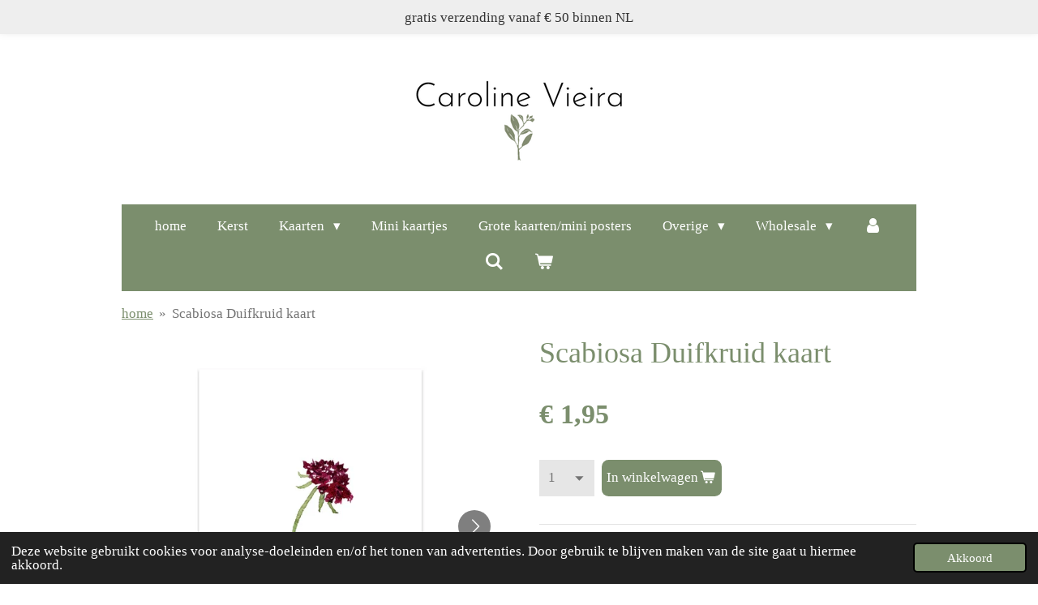

--- FILE ---
content_type: text/html; charset=UTF-8
request_url: https://www.carolinevieira.nl/product/11561612/scabiosa-duifkruid-kaart
body_size: 12769
content:
<!DOCTYPE html>
<html lang="nl">
    <head>
        <meta http-equiv="Content-Type" content="text/html; charset=utf-8">
        <meta name="viewport" content="width=device-width, initial-scale=1.0, maximum-scale=5.0">
        <meta http-equiv="X-UA-Compatible" content="IE=edge">
        <link rel="canonical" href="https://www.carolinevieira.nl/product/11561612/scabiosa-duifkruid-kaart">
        <link rel="sitemap" type="application/xml" href="https://www.carolinevieira.nl/sitemap.xml">
        <meta property="og:title" content="Scabiosa Duifkruid kaart | Caroline Vieira">
        <meta property="og:url" content="https://www.carolinevieira.nl/product/11561612/scabiosa-duifkruid-kaart">
        <base href="https://www.carolinevieira.nl/">
        <meta name="description" property="og:description" content="Een kaart van een bloem van een Duifkruid (Scabiosa). Deze kaart maakt deel uit van mijn Summer Favourites en de Symbotanica Serie, botanische kaarten en hun symbolische betekenis, welke op de achterzijde vermeld staat.&amp;nbsp;
Het origineel is geschilderd met aquarelverf. Deze is vervolgens digitaal bewerkt voor de drukker en geprint op mooi papier.&amp;nbsp;
&amp;nbsp;
Formaat kaart: 10,5 x 14,8 cm
Papier kaart: mooi stevig 300 grs wit mat papier met een aquarelpapier-achtige structuur met FSC keurmerk">
                <script nonce="63b44f9e395d622538dff1892cf10ce2">
            
            window.JOUWWEB = window.JOUWWEB || {};
            window.JOUWWEB.application = window.JOUWWEB.application || {};
            window.JOUWWEB.application = {"backends":[{"domain":"jouwweb.nl","freeDomain":"jouwweb.site"},{"domain":"webador.com","freeDomain":"webadorsite.com"},{"domain":"webador.de","freeDomain":"webadorsite.com"},{"domain":"webador.fr","freeDomain":"webadorsite.com"},{"domain":"webador.es","freeDomain":"webadorsite.com"},{"domain":"webador.it","freeDomain":"webadorsite.com"},{"domain":"jouwweb.be","freeDomain":"jouwweb.site"},{"domain":"webador.ie","freeDomain":"webadorsite.com"},{"domain":"webador.co.uk","freeDomain":"webadorsite.com"},{"domain":"webador.at","freeDomain":"webadorsite.com"},{"domain":"webador.be","freeDomain":"webadorsite.com"},{"domain":"webador.ch","freeDomain":"webadorsite.com"},{"domain":"webador.ch","freeDomain":"webadorsite.com"},{"domain":"webador.mx","freeDomain":"webadorsite.com"},{"domain":"webador.com","freeDomain":"webadorsite.com"},{"domain":"webador.dk","freeDomain":"webadorsite.com"},{"domain":"webador.se","freeDomain":"webadorsite.com"},{"domain":"webador.no","freeDomain":"webadorsite.com"},{"domain":"webador.fi","freeDomain":"webadorsite.com"},{"domain":"webador.ca","freeDomain":"webadorsite.com"},{"domain":"webador.ca","freeDomain":"webadorsite.com"},{"domain":"webador.pl","freeDomain":"webadorsite.com"},{"domain":"webador.com.au","freeDomain":"webadorsite.com"},{"domain":"webador.nz","freeDomain":"webadorsite.com"}],"editorLocale":"nl-NL","editorTimezone":"Europe\/Amsterdam","editorLanguage":"nl","analytics4TrackingId":"G-E6PZPGE4QM","analyticsDimensions":[],"backendDomain":"www.jouwweb.nl","backendShortDomain":"jouwweb.nl","backendKey":"jouwweb-nl","freeWebsiteDomain":"jouwweb.site","noSsl":false,"build":{"reference":"dabeacf"},"linkHostnames":["www.jouwweb.nl","www.webador.com","www.webador.de","www.webador.fr","www.webador.es","www.webador.it","www.jouwweb.be","www.webador.ie","www.webador.co.uk","www.webador.at","www.webador.be","www.webador.ch","fr.webador.ch","www.webador.mx","es.webador.com","www.webador.dk","www.webador.se","www.webador.no","www.webador.fi","www.webador.ca","fr.webador.ca","www.webador.pl","www.webador.com.au","www.webador.nz"],"assetsUrl":"https:\/\/assets.jwwb.nl","loginUrl":"https:\/\/www.jouwweb.nl\/inloggen","publishUrl":"https:\/\/www.jouwweb.nl\/v2\/website\/1315635\/publish-proxy","adminUserOrIp":false,"pricing":{"plans":{"lite":{"amount":"700","currency":"EUR"},"pro":{"amount":"1200","currency":"EUR"},"business":{"amount":"2400","currency":"EUR"}},"yearlyDiscount":{"price":{"amount":"0","currency":"EUR"},"ratio":0,"percent":"0%","discountPrice":{"amount":"0","currency":"EUR"},"termPricePerMonth":{"amount":"0","currency":"EUR"},"termPricePerYear":{"amount":"0","currency":"EUR"}}},"hcUrl":{"add-product-variants":"https:\/\/help.jouwweb.nl\/hc\/nl\/articles\/28594307773201","basic-vs-advanced-shipping":"https:\/\/help.jouwweb.nl\/hc\/nl\/articles\/28594268794257","html-in-head":"https:\/\/help.jouwweb.nl\/hc\/nl\/articles\/28594336422545","link-domain-name":"https:\/\/help.jouwweb.nl\/hc\/nl\/articles\/28594325307409","optimize-for-mobile":"https:\/\/help.jouwweb.nl\/hc\/nl\/articles\/28594312927121","seo":"https:\/\/help.jouwweb.nl\/hc\/nl\/sections\/28507243966737","transfer-domain-name":"https:\/\/help.jouwweb.nl\/hc\/nl\/articles\/28594325232657","website-not-secure":"https:\/\/help.jouwweb.nl\/hc\/nl\/articles\/28594252935825"}};
            window.JOUWWEB.brand = {"type":"jouwweb","name":"JouwWeb","domain":"JouwWeb.nl","supportEmail":"support@jouwweb.nl"};
                    
                window.JOUWWEB = window.JOUWWEB || {};
                window.JOUWWEB.websiteRendering = {"locale":"nl-NL","timezone":"Europe\/Amsterdam","routes":{"api\/upload\/product-field":"\/_api\/upload\/product-field","checkout\/cart":"\/winkelwagen","payment":"\/bestelling-afronden\/:publicOrderId","payment\/forward":"\/bestelling-afronden\/:publicOrderId\/forward","public-order":"\/bestelling\/:publicOrderId","checkout\/authorize":"\/winkelwagen\/authorize\/:gateway","wishlist":"\/verlanglijst"}};
                                                    window.JOUWWEB.website = {"id":1315635,"locale":"nl-NL","enabled":true,"title":"Caroline Vieira","hasTitle":true,"roleOfLoggedInUser":null,"ownerLocale":"nl-NL","plan":"business","freeWebsiteDomain":"jouwweb.site","backendKey":"jouwweb-nl","currency":"EUR","defaultLocale":"nl-NL","url":"https:\/\/www.carolinevieira.nl\/","homepageSegmentId":5255059,"category":"webshop","isOffline":false,"isPublished":true,"locales":["nl-NL"],"allowed":{"ads":false,"credits":true,"externalLinks":true,"slideshow":true,"customDefaultSlideshow":true,"hostedAlbums":true,"moderators":true,"mailboxQuota":10,"statisticsVisitors":true,"statisticsDetailed":true,"statisticsMonths":-1,"favicon":true,"password":true,"freeDomains":2,"freeMailAccounts":1,"canUseLanguages":false,"fileUpload":true,"legacyFontSize":false,"webshop":true,"products":-1,"imageText":false,"search":true,"audioUpload":true,"videoUpload":5000,"allowDangerousForms":false,"allowHtmlCode":true,"mobileBar":true,"sidebar":true,"poll":false,"allowCustomForms":true,"allowBusinessListing":true,"allowCustomAnalytics":true,"allowAccountingLink":true,"digitalProducts":true,"sitemapElement":false},"mobileBar":{"enabled":true,"theme":"light","email":{"active":true,"value":"caroline.vieira@ziggo.nl"},"location":{"active":false},"phone":{"active":true,"value":""},"whatsapp":{"active":false},"social":{"active":false,"network":"facebook"}},"webshop":{"enabled":true,"currency":"EUR","taxEnabled":false,"taxInclusive":true,"vatDisclaimerVisible":false,"orderNotice":"<p>Door te bestellen gaat u akkoord met de Algemene Voorwaarden van Caroline Vieira (Algemene Voorwaarden Wholesale indien u een bedrijfsklant bent).<\/p>","orderConfirmation":"<p>Hartelijk bedankt voor je bestelling! Als de bestelling verzonden is, ontvangt u een verzendbevestiging.<\/p>","freeShipping":true,"freeShippingAmount":"50.00","shippingDisclaimerVisible":false,"pickupAllowed":true,"couponAllowed":true,"detailsPageAvailable":true,"socialMediaVisible":false,"termsPage":null,"termsPageUrl":null,"extraTerms":null,"pricingVisible":true,"orderButtonVisible":true,"shippingAdvanced":true,"shippingAdvancedBackEnd":true,"soldOutVisible":true,"backInStockNotificationEnabled":true,"canAddProducts":true,"nextOrderNumber":2026002,"allowedServicePoints":["postnl","dhl"],"sendcloudConfigured":false,"sendcloudFallbackPublicKey":"a3d50033a59b4a598f1d7ce7e72aafdf","taxExemptionAllowed":false,"invoiceComment":"Factuur vrijgesteld van OB o.g.v. artikel 25 Wet OB","emptyCartVisible":true,"minimumOrderPrice":"10.00","productNumbersEnabled":false,"wishlistEnabled":false,"hideTaxOnCart":false},"isTreatedAsWebshop":true};                            window.JOUWWEB.cart = {"products":[],"coupon":null,"shippingCountryCode":null,"shippingChoice":null,"breakdown":[]};                            window.JOUWWEB.scripts = ["website-rendering\/webshop"];                        window.parent.JOUWWEB.colorPalette = window.JOUWWEB.colorPalette;
        </script>
                <title>Scabiosa Duifkruid kaart | Caroline Vieira</title>
                                            <link href="https://primary.jwwb.nl/public/j/t/x/temp-qrdoaravgdgydwbdztcj/touch-icon-iphone.png?bust=1588232998" rel="apple-touch-icon" sizes="60x60">                                                <link href="https://primary.jwwb.nl/public/j/t/x/temp-qrdoaravgdgydwbdztcj/touch-icon-ipad.png?bust=1588232998" rel="apple-touch-icon" sizes="76x76">                                                <link href="https://primary.jwwb.nl/public/j/t/x/temp-qrdoaravgdgydwbdztcj/touch-icon-iphone-retina.png?bust=1588232998" rel="apple-touch-icon" sizes="120x120">                                                <link href="https://primary.jwwb.nl/public/j/t/x/temp-qrdoaravgdgydwbdztcj/touch-icon-ipad-retina.png?bust=1588232998" rel="apple-touch-icon" sizes="152x152">                                                <link href="https://primary.jwwb.nl/public/j/t/x/temp-qrdoaravgdgydwbdztcj/favicon.png?bust=1588232998" rel="shortcut icon">                                                <link href="https://primary.jwwb.nl/public/j/t/x/temp-qrdoaravgdgydwbdztcj/favicon.png?bust=1588232998" rel="icon">                                        <meta property="og:image" content="https&#x3A;&#x2F;&#x2F;primary.jwwb.nl&#x2F;public&#x2F;j&#x2F;t&#x2F;x&#x2F;temp-qrdoaravgdgydwbdztcj&#x2F;f9el54&#x2F;scabiosakaartjpg.jpg">
                    <meta property="og:image" content="https&#x3A;&#x2F;&#x2F;primary.jwwb.nl&#x2F;public&#x2F;j&#x2F;t&#x2F;x&#x2F;temp-qrdoaravgdgydwbdztcj&#x2F;lx87s5&#x2F;scabiosakaartazjpg.jpg">
                    <meta property="og:image" content="https&#x3A;&#x2F;&#x2F;primary.jwwb.nl&#x2F;public&#x2F;j&#x2F;t&#x2F;x&#x2F;temp-qrdoaravgdgydwbdztcj&#x2F;z31ydg&#x2F;img_3615-3-1.jpg">
                                    <meta name="twitter:card" content="summary_large_image">
                        <meta property="twitter:image" content="https&#x3A;&#x2F;&#x2F;primary.jwwb.nl&#x2F;public&#x2F;j&#x2F;t&#x2F;x&#x2F;temp-qrdoaravgdgydwbdztcj&#x2F;f9el54&#x2F;scabiosakaartjpg.jpg">
                                                    <script src="https://plausible.io/js/script.manual.js" nonce="63b44f9e395d622538dff1892cf10ce2" data-turbo-track="reload" defer data-domain="shard10.jouwweb.nl"></script>
<script src="https://assets.jwwb.nl/assets/build/website-rendering/nl-NL.js?bust=af8dcdef13a1895089e9" nonce="63b44f9e395d622538dff1892cf10ce2" data-turbo-track="reload" defer></script>
<script src="https://assets.jwwb.nl/assets/website-rendering/runtime.cee983c75391f900fb05.js?bust=4ce5de21b577bc4120dd" nonce="63b44f9e395d622538dff1892cf10ce2" data-turbo-track="reload" defer></script>
<script src="https://assets.jwwb.nl/assets/website-rendering/812.881ee67943804724d5af.js?bust=78ab7ad7d6392c42d317" nonce="63b44f9e395d622538dff1892cf10ce2" data-turbo-track="reload" defer></script>
<script src="https://assets.jwwb.nl/assets/website-rendering/main.5cc2a9179e0462270809.js?bust=47fa63093185ee0400ae" nonce="63b44f9e395d622538dff1892cf10ce2" data-turbo-track="reload" defer></script>
<link rel="preload" href="https://assets.jwwb.nl/assets/website-rendering/styles.c611799110a447e67981.css?bust=226f06dc4f39cd5a64cc" as="style">
<link rel="preload" href="https://assets.jwwb.nl/assets/website-rendering/fonts/icons-website-rendering/font/website-rendering.woff2?bust=bd2797014f9452dadc8e" as="font" crossorigin>
<link rel="stylesheet" type="text/css" href="https://assets.jwwb.nl/assets/website-rendering/styles.c611799110a447e67981.css?bust=226f06dc4f39cd5a64cc" nonce="63b44f9e395d622538dff1892cf10ce2" data-turbo-track="dynamic">
<link rel="preconnect" href="https://assets.jwwb.nl">
<link rel="stylesheet" type="text/css" href="https://primary.jwwb.nl/public/j/t/x/temp-qrdoaravgdgydwbdztcj/style.css?bust=1768824345" nonce="63b44f9e395d622538dff1892cf10ce2" data-turbo-track="dynamic">    </head>
    <body
        id="top"
        class="jw-is-no-slideshow jw-header-is-image jw-is-segment-product jw-is-frontend jw-is-no-sidebar jw-is-messagebar jw-is-no-touch-device jw-is-no-mobile"
                                    data-jouwweb-page="11561612"
                                                data-jouwweb-segment-id="11561612"
                                                data-jouwweb-segment-type="product"
                                                data-template-threshold="1020"
                                                data-template-name="clean&#x7C;blanco&#x7C;blanco-banner"
                            itemscope
        itemtype="https://schema.org/Product"
    >
                                    <meta itemprop="url" content="https://www.carolinevieira.nl/product/11561612/scabiosa-duifkruid-kaart">
        <a href="#main-content" class="jw-skip-link">
            Ga direct naar de hoofdinhoud        </a>
        <div class="jw-background"></div>
        <div class="jw-body">
            <div class="jw-mobile-menu jw-mobile-is-logo js-mobile-menu">
            <button
            type="button"
            class="jw-mobile-menu__button jw-mobile-toggle"
            aria-label="Open / sluit menu"
        >
            <span class="jw-icon-burger"></span>
        </button>
        <div class="jw-mobile-header jw-mobile-header--image">
        <a            class="jw-mobile-header-content"
                            href="/"
                        >
                            <img class="jw-mobile-logo jw-mobile-logo--landscape" src="https://primary.jwwb.nl/public/j/t/x/temp-qrdoaravgdgydwbdztcj/5jdxvi/logo-en-naam-website-png-1.png?enable-io=true&amp;enable=upscale&amp;height=70" srcset="https://primary.jwwb.nl/public/j/t/x/temp-qrdoaravgdgydwbdztcj/5jdxvi/logo-en-naam-website-png-1.png?enable-io=true&amp;enable=upscale&amp;height=70 1x, https://primary.jwwb.nl/public/j/t/x/temp-qrdoaravgdgydwbdztcj/5jdxvi/logo-en-naam-website-png-1.png?enable-io=true&amp;enable=upscale&amp;height=140&amp;quality=70 2x" alt="Caroline Vieira" title="Caroline Vieira">                                </a>
    </div>

        <a
        href="/winkelwagen"
        class="jw-mobile-menu__button jw-mobile-header-cart"
        aria-label="Bekijk winkelwagen"
    >
        <span class="jw-icon-badge-wrapper">
            <span class="website-rendering-icon-basket" aria-hidden="true"></span>
            <span class="jw-icon-badge hidden" aria-hidden="true"></span>
        </span>
    </a>
    
    </div>
    <div class="jw-mobile-menu-search jw-mobile-menu-search--hidden">
        <form
            action="/zoeken"
            method="get"
            class="jw-mobile-menu-search__box"
        >
            <input
                type="text"
                name="q"
                value=""
                placeholder="Zoeken..."
                class="jw-mobile-menu-search__input"
                aria-label="Zoeken"
            >
            <button type="submit" class="jw-btn jw-btn--style-flat jw-mobile-menu-search__button" aria-label="Zoeken">
                <span class="website-rendering-icon-search" aria-hidden="true"></span>
            </button>
            <button type="button" class="jw-btn jw-btn--style-flat jw-mobile-menu-search__button js-cancel-search" aria-label="Zoekopdracht annuleren">
                <span class="website-rendering-icon-cancel" aria-hidden="true"></span>
            </button>
        </form>
    </div>
            <div class="message-bar message-bar--light"><div class="message-bar__container"><p class="message-bar-text">gratis verzending vanaf € 50 binnen NL</p></div></div><div class="topmenu">
    <header>
        <div class="topmenu-inner js-topbar-content-container">
            <div class="jw-header-logo">
            <div
    id="jw-header-image-container"
    class="jw-header jw-header-image jw-header-image-toggle"
    style="flex-basis: 266px; max-width: 266px; flex-shrink: 1;"
>
            <a href="/">
        <img id="jw-header-image" data-image-id="81669196" srcset="https://primary.jwwb.nl/public/j/t/x/temp-qrdoaravgdgydwbdztcj/5jdxvi/logo-en-naam-website-png-1.png?enable-io=true&amp;width=266 266w, https://primary.jwwb.nl/public/j/t/x/temp-qrdoaravgdgydwbdztcj/5jdxvi/logo-en-naam-website-png-1.png?enable-io=true&amp;width=358 358w" class="jw-header-image" title="Caroline Vieira" style="" sizes="266px" width="266" height="110" intrinsicsize="266.00 x 110.00" alt="Caroline Vieira">                </a>
    </div>
        <div
    class="jw-header jw-header-title-container jw-header-text jw-header-text-toggle"
    data-stylable="true"
>
    <a        id="jw-header-title"
        class="jw-header-title"
                    href="/"
            >
        <span style="color: #202020;">Caroline Vieira</span>    </a>
</div>
</div>
            <nav class="menu jw-menu-copy">
                <ul
    id="jw-menu"
    class="jw-menu jw-menu-horizontal"
            >
            <li
    class="jw-menu-item jw-menu-is-active"
>
        <a        class="jw-menu-link js-active-menu-item"
        href="/"                                            data-page-link-id="5255059"
                            >
                <span class="">
            home        </span>
            </a>
                </li>
            <li
    class="jw-menu-item"
>
        <a        class="jw-menu-link"
        href="/kerst"                                            data-page-link-id="6160450"
                            >
                <span class="">
            Kerst        </span>
            </a>
                </li>
            <li
    class="jw-menu-item jw-menu-has-submenu"
>
        <a        class="jw-menu-link"
        href="/kaarten"                                            data-page-link-id="30453441"
                            >
                <span class="">
            Kaarten        </span>
                    <span class="jw-arrow jw-arrow-toplevel"></span>
            </a>
                    <ul
            class="jw-submenu"
                    >
                            <li
    class="jw-menu-item"
>
        <a        class="jw-menu-link"
        href="/kaarten/kaarten-1"                                            data-page-link-id="30453428"
                            >
                <span class="">
            Kaarten        </span>
            </a>
                </li>
                            <li
    class="jw-menu-item"
>
        <a        class="jw-menu-link"
        href="/kaarten/dubbel-gevouwen-kaarten"                                            data-page-link-id="13803045"
                            >
                <span class="">
            Dubbel gevouwen kaarten        </span>
            </a>
                </li>
                            <li
    class="jw-menu-item"
>
        <a        class="jw-menu-link"
        href="/kaarten/geboortebloem-kaarten-1"                                            data-page-link-id="7529935"
                            >
                <span class="">
            Geboortebloem kaarten        </span>
            </a>
                </li>
                            <li
    class="jw-menu-item"
>
        <a        class="jw-menu-link"
        href="/kaarten/voordeel-kaartensets"                                            data-page-link-id="30432900"
                            >
                <span class="">
            Voordeel kaartensets        </span>
            </a>
                </li>
                            <li
    class="jw-menu-item"
>
        <a        class="jw-menu-link"
        href="/kaarten/stickers-1"                                            data-page-link-id="7186148"
                            >
                <span class="">
            Stickers        </span>
            </a>
                </li>
                            <li
    class="jw-menu-item"
>
        <a        class="jw-menu-link"
        href="/kaarten/enveloppen-1"                                            data-page-link-id="6161725"
                            >
                <span class="">
            Enveloppen        </span>
            </a>
                </li>
                    </ul>
        </li>
            <li
    class="jw-menu-item"
>
        <a        class="jw-menu-link"
        href="/mini-kaartjes"                                            data-page-link-id="6368474"
                            >
                <span class="">
            Mini kaartjes        </span>
            </a>
                </li>
            <li
    class="jw-menu-item"
>
        <a        class="jw-menu-link"
        href="/grote-kaarten-mini-posters"                                            data-page-link-id="7528984"
                            >
                <span class="">
            Grote kaarten/mini posters        </span>
            </a>
                </li>
            <li
    class="jw-menu-item jw-menu-has-submenu"
>
        <a        class="jw-menu-link"
        href="/overige"                                            data-page-link-id="7456758"
                            >
                <span class="">
            Overige        </span>
                    <span class="jw-arrow jw-arrow-toplevel"></span>
            </a>
                    <ul
            class="jw-submenu"
                    >
                            <li
    class="jw-menu-item"
>
        <a        class="jw-menu-link"
        href="/overige/kaarthouders"                                            data-page-link-id="6415481"
                            >
                <span class="">
            Kaarthouders        </span>
            </a>
                </li>
                            <li
    class="jw-menu-item"
>
        <a        class="jw-menu-link"
        href="/overige/enveloppen"                                            data-page-link-id="30433994"
                            >
                <span class="">
            Enveloppen        </span>
            </a>
                </li>
                    </ul>
        </li>
            <li
    class="jw-menu-item jw-menu-has-submenu"
>
        <a        class="jw-menu-link"
        href="/wholesale"                                            data-page-link-id="5512880"
                            >
                <span class="">
            Wholesale        </span>
                    <span class="jw-arrow jw-arrow-toplevel"></span>
            </a>
                    <ul
            class="jw-submenu"
                    >
                            <li
    class="jw-menu-item"
>
        <a        class="jw-menu-link"
        href="/wholesale/verkooppunten-1"                                            data-page-link-id="7531164"
                            >
                <span class="">
            Verkooppunten        </span>
            </a>
                </li>
                            <li
    class="jw-menu-item"
>
        <a        class="jw-menu-link"
        href="/wholesale/inloggen-wholesale"                                            data-page-link-id="6226487"
                            >
                <span class="">
            Inloggen Wholesale        </span>
            </a>
                </li>
                            <li
    class="jw-menu-item"
>
        <a        class="jw-menu-link"
        href="/wholesale/collectie"                                            data-page-link-id="6194860"
                            >
                <span class="">
            Collectie        </span>
            </a>
                </li>
                    </ul>
        </li>
            <li
    class="jw-menu-item"
>
        <a        class="jw-menu-link jw-menu-link--icon"
        href="/account"                                                            title="Account"
            >
                                <span class="website-rendering-icon-user"></span>
                            <span class="hidden-desktop-horizontal-menu">
            Account        </span>
            </a>
                </li>
            <li
    class="jw-menu-item jw-menu-search-item"
>
        <button        class="jw-menu-link jw-menu-link--icon jw-text-button"
                                                                    title="Zoeken"
            >
                                <span class="website-rendering-icon-search"></span>
                            <span class="hidden-desktop-horizontal-menu">
            Zoeken        </span>
            </button>
                
            <div class="jw-popover-container jw-popover-container--inline is-hidden">
                <div class="jw-popover-backdrop"></div>
                <div class="jw-popover">
                    <div class="jw-popover__arrow"></div>
                    <div class="jw-popover__content jw-section-white">
                        <form  class="jw-search" action="/zoeken" method="get">
                            
                            <input class="jw-search__input" type="text" name="q" value="" placeholder="Zoeken..." aria-label="Zoeken" >
                            <button class="jw-search__submit" type="submit" aria-label="Zoeken">
                                <span class="website-rendering-icon-search" aria-hidden="true"></span>
                            </button>
                        </form>
                    </div>
                </div>
            </div>
                        </li>
            <li
    class="jw-menu-item js-menu-cart-item "
>
        <a        class="jw-menu-link jw-menu-link--icon"
        href="/winkelwagen"                                                            title="Winkelwagen"
            >
                                    <span class="jw-icon-badge-wrapper">
                        <span class="website-rendering-icon-basket"></span>
                                            <span class="jw-icon-badge hidden">
                    0                </span>
                            <span class="hidden-desktop-horizontal-menu">
            Winkelwagen        </span>
            </a>
                </li>
    
    </ul>

    <script nonce="63b44f9e395d622538dff1892cf10ce2" id="jw-mobile-menu-template" type="text/template">
        <ul id="jw-menu" class="jw-menu jw-menu-horizontal jw-menu-spacing--mobile-bar">
                            <li
    class="jw-menu-item jw-menu-search-item"
>
                
                 <li class="jw-menu-item jw-mobile-menu-search-item">
                    <form class="jw-search" action="/zoeken" method="get">
                        <input class="jw-search__input" type="text" name="q" value="" placeholder="Zoeken..." aria-label="Zoeken">
                        <button class="jw-search__submit" type="submit" aria-label="Zoeken">
                            <span class="website-rendering-icon-search" aria-hidden="true"></span>
                        </button>
                    </form>
                </li>
                        </li>
                            <li
    class="jw-menu-item jw-menu-is-active"
>
        <a        class="jw-menu-link js-active-menu-item"
        href="/"                                            data-page-link-id="5255059"
                            >
                <span class="">
            home        </span>
            </a>
                </li>
                            <li
    class="jw-menu-item"
>
        <a        class="jw-menu-link"
        href="/kerst"                                            data-page-link-id="6160450"
                            >
                <span class="">
            Kerst        </span>
            </a>
                </li>
                            <li
    class="jw-menu-item jw-menu-has-submenu"
>
        <a        class="jw-menu-link"
        href="/kaarten"                                            data-page-link-id="30453441"
                            >
                <span class="">
            Kaarten        </span>
                    <span class="jw-arrow jw-arrow-toplevel"></span>
            </a>
                    <ul
            class="jw-submenu"
                    >
                            <li
    class="jw-menu-item"
>
        <a        class="jw-menu-link"
        href="/kaarten/kaarten-1"                                            data-page-link-id="30453428"
                            >
                <span class="">
            Kaarten        </span>
            </a>
                </li>
                            <li
    class="jw-menu-item"
>
        <a        class="jw-menu-link"
        href="/kaarten/dubbel-gevouwen-kaarten"                                            data-page-link-id="13803045"
                            >
                <span class="">
            Dubbel gevouwen kaarten        </span>
            </a>
                </li>
                            <li
    class="jw-menu-item"
>
        <a        class="jw-menu-link"
        href="/kaarten/geboortebloem-kaarten-1"                                            data-page-link-id="7529935"
                            >
                <span class="">
            Geboortebloem kaarten        </span>
            </a>
                </li>
                            <li
    class="jw-menu-item"
>
        <a        class="jw-menu-link"
        href="/kaarten/voordeel-kaartensets"                                            data-page-link-id="30432900"
                            >
                <span class="">
            Voordeel kaartensets        </span>
            </a>
                </li>
                            <li
    class="jw-menu-item"
>
        <a        class="jw-menu-link"
        href="/kaarten/stickers-1"                                            data-page-link-id="7186148"
                            >
                <span class="">
            Stickers        </span>
            </a>
                </li>
                            <li
    class="jw-menu-item"
>
        <a        class="jw-menu-link"
        href="/kaarten/enveloppen-1"                                            data-page-link-id="6161725"
                            >
                <span class="">
            Enveloppen        </span>
            </a>
                </li>
                    </ul>
        </li>
                            <li
    class="jw-menu-item"
>
        <a        class="jw-menu-link"
        href="/mini-kaartjes"                                            data-page-link-id="6368474"
                            >
                <span class="">
            Mini kaartjes        </span>
            </a>
                </li>
                            <li
    class="jw-menu-item"
>
        <a        class="jw-menu-link"
        href="/grote-kaarten-mini-posters"                                            data-page-link-id="7528984"
                            >
                <span class="">
            Grote kaarten/mini posters        </span>
            </a>
                </li>
                            <li
    class="jw-menu-item jw-menu-has-submenu"
>
        <a        class="jw-menu-link"
        href="/overige"                                            data-page-link-id="7456758"
                            >
                <span class="">
            Overige        </span>
                    <span class="jw-arrow jw-arrow-toplevel"></span>
            </a>
                    <ul
            class="jw-submenu"
                    >
                            <li
    class="jw-menu-item"
>
        <a        class="jw-menu-link"
        href="/overige/kaarthouders"                                            data-page-link-id="6415481"
                            >
                <span class="">
            Kaarthouders        </span>
            </a>
                </li>
                            <li
    class="jw-menu-item"
>
        <a        class="jw-menu-link"
        href="/overige/enveloppen"                                            data-page-link-id="30433994"
                            >
                <span class="">
            Enveloppen        </span>
            </a>
                </li>
                    </ul>
        </li>
                            <li
    class="jw-menu-item jw-menu-has-submenu"
>
        <a        class="jw-menu-link"
        href="/wholesale"                                            data-page-link-id="5512880"
                            >
                <span class="">
            Wholesale        </span>
                    <span class="jw-arrow jw-arrow-toplevel"></span>
            </a>
                    <ul
            class="jw-submenu"
                    >
                            <li
    class="jw-menu-item"
>
        <a        class="jw-menu-link"
        href="/wholesale/verkooppunten-1"                                            data-page-link-id="7531164"
                            >
                <span class="">
            Verkooppunten        </span>
            </a>
                </li>
                            <li
    class="jw-menu-item"
>
        <a        class="jw-menu-link"
        href="/wholesale/inloggen-wholesale"                                            data-page-link-id="6226487"
                            >
                <span class="">
            Inloggen Wholesale        </span>
            </a>
                </li>
                            <li
    class="jw-menu-item"
>
        <a        class="jw-menu-link"
        href="/wholesale/collectie"                                            data-page-link-id="6194860"
                            >
                <span class="">
            Collectie        </span>
            </a>
                </li>
                    </ul>
        </li>
                            <li
    class="jw-menu-item"
>
        <a        class="jw-menu-link jw-menu-link--icon"
        href="/account"                                                            title="Account"
            >
                                <span class="website-rendering-icon-user"></span>
                            <span class="hidden-desktop-horizontal-menu">
            Account        </span>
            </a>
                </li>
            
                    </ul>
    </script>
            </nav>
        </div>
    </header>
</div>
<script nonce="63b44f9e395d622538dff1892cf10ce2">
    var backgroundElement = document.querySelector('.jw-background');

    JOUWWEB.templateConfig = {
        header: {
            selector: '.topmenu',
            mobileSelector: '.jw-mobile-menu',
            updatePusher: function (height, state) {

                if (state === 'desktop') {
                    // Expose the header height as a custom property so
                    // we can use this to set the background height in CSS.
                    if (backgroundElement && height) {
                        backgroundElement.setAttribute('style', '--header-height: ' + height + 'px;');
                    }
                } else if (state === 'mobile') {
                    $('.jw-menu-clone .jw-menu').css('margin-top', height);
                }
            },
        },
    };
</script>
<div class="main-content">
    
<main id="main-content" class="block-content">
    <div data-section-name="content" class="jw-section jw-section-content jw-responsive">
        <div class="jw-strip jw-strip--default jw-strip--style-color jw-strip--primary jw-strip--color-default jw-strip--padding-start"><div class="jw-strip__content-container"><div class="jw-strip__content jw-responsive">    
                        <nav class="jw-breadcrumbs" aria-label="Kruimelpad"><ol><li><a href="/" class="jw-breadcrumbs__link">home</a></li><li><span class="jw-breadcrumbs__separator" aria-hidden="true">&raquo;</span><a href="/product/11561612/scabiosa-duifkruid-kaart" class="jw-breadcrumbs__link jw-breadcrumbs__link--current" aria-current="page">Scabiosa Duifkruid kaart</a></li></ol></nav>    <div
        class="product-page js-product-container"
        data-webshop-product="&#x7B;&quot;id&quot;&#x3A;11561612,&quot;title&quot;&#x3A;&quot;Scabiosa&#x20;Duifkruid&#x20;kaart&quot;,&quot;url&quot;&#x3A;&quot;&#x5C;&#x2F;product&#x5C;&#x2F;11561612&#x5C;&#x2F;scabiosa-duifkruid-kaart&quot;,&quot;variants&quot;&#x3A;&#x5B;&#x7B;&quot;id&quot;&#x3A;39024794,&quot;stock&quot;&#x3A;29,&quot;limited&quot;&#x3A;true,&quot;propertyValueIds&quot;&#x3A;&#x5B;&#x5D;&#x7D;&#x5D;,&quot;image&quot;&#x3A;&#x7B;&quot;id&quot;&#x3A;92020219,&quot;url&quot;&#x3A;&quot;https&#x3A;&#x5C;&#x2F;&#x5C;&#x2F;primary.jwwb.nl&#x5C;&#x2F;public&#x5C;&#x2F;j&#x5C;&#x2F;t&#x5C;&#x2F;x&#x5C;&#x2F;temp-qrdoaravgdgydwbdztcj&#x5C;&#x2F;scabiosakaartjpg.jpg&quot;,&quot;width&quot;&#x3A;800,&quot;height&quot;&#x3A;800&#x7D;&#x7D;"
        data-is-detail-view="1"
    >
                <div class="product-page__top">
            <h1 class="product-page__heading" itemprop="name">
                Scabiosa Duifkruid kaart            </h1>
                                </div>
                                <div class="product-page__image-container">
                <div
                    class="image-gallery"
                    role="group"
                    aria-roledescription="carousel"
                    aria-label="Productafbeeldingen"
                >
                    <div class="image-gallery__main">
                        <div
                            class="image-gallery__slides"
                            aria-live="polite"
                            aria-atomic="false"
                        >
                                                                                            <div
                                    class="image-gallery__slide-container"
                                    role="group"
                                    aria-roledescription="slide"
                                    aria-hidden="false"
                                    aria-label="1 van 3"
                                >
                                    <a
                                        class="image-gallery__slide-item"
                                        href="https://primary.jwwb.nl/public/j/t/x/temp-qrdoaravgdgydwbdztcj/f9el54/scabiosakaartjpg.jpg"
                                        data-width="1000"
                                        data-height="1000"
                                        data-image-id="92020219"
                                        tabindex="0"
                                    >
                                        <div class="image-gallery__slide-image">
                                            <img
                                                                                                    itemprop="image"
                                                    alt="Scabiosa&#x20;Duifkruid&#x20;kaart"
                                                                                                src="https://primary.jwwb.nl/public/j/t/x/temp-qrdoaravgdgydwbdztcj/scabiosakaartjpg.jpg?enable-io=true&enable=upscale&width=600"
                                                srcset="https://primary.jwwb.nl/public/j/t/x/temp-qrdoaravgdgydwbdztcj/f9el54/scabiosakaartjpg.jpg?enable-io=true&width=600 600w"
                                                sizes="(min-width: 1020px) 50vw, 100vw"
                                                width="1000"
                                                height="1000"
                                            >
                                        </div>
                                    </a>
                                </div>
                                                                                            <div
                                    class="image-gallery__slide-container"
                                    role="group"
                                    aria-roledescription="slide"
                                    aria-hidden="true"
                                    aria-label="2 van 3"
                                >
                                    <a
                                        class="image-gallery__slide-item"
                                        href="https://primary.jwwb.nl/public/j/t/x/temp-qrdoaravgdgydwbdztcj/lx87s5/scabiosakaartazjpg.jpg"
                                        data-width="1000"
                                        data-height="1000"
                                        data-image-id="92020727"
                                        tabindex="-1"
                                    >
                                        <div class="image-gallery__slide-image">
                                            <img
                                                                                                    alt=""
                                                                                                src="https://primary.jwwb.nl/public/j/t/x/temp-qrdoaravgdgydwbdztcj/scabiosakaartazjpg.jpg?enable-io=true&enable=upscale&width=600"
                                                srcset="https://primary.jwwb.nl/public/j/t/x/temp-qrdoaravgdgydwbdztcj/lx87s5/scabiosakaartazjpg.jpg?enable-io=true&width=600 600w"
                                                sizes="(min-width: 1020px) 50vw, 100vw"
                                                width="1000"
                                                height="1000"
                                            >
                                        </div>
                                    </a>
                                </div>
                                                                                            <div
                                    class="image-gallery__slide-container"
                                    role="group"
                                    aria-roledescription="slide"
                                    aria-hidden="true"
                                    aria-label="3 van 3"
                                >
                                    <a
                                        class="image-gallery__slide-item"
                                        href="https://primary.jwwb.nl/public/j/t/x/temp-qrdoaravgdgydwbdztcj/z31ydg/img_3615-3-1.jpg"
                                        data-width="640"
                                        data-height="640"
                                        data-image-id="91976229"
                                        tabindex="-1"
                                    >
                                        <div class="image-gallery__slide-image">
                                            <img
                                                                                                    alt=""
                                                                                                src="https://primary.jwwb.nl/public/j/t/x/temp-qrdoaravgdgydwbdztcj/img_3615-3-1.jpg?enable-io=true&enable=upscale&width=600"
                                                srcset="https://primary.jwwb.nl/public/j/t/x/temp-qrdoaravgdgydwbdztcj/z31ydg/img_3615-3-1.jpg?enable-io=true&width=600 600w"
                                                sizes="(min-width: 1020px) 50vw, 100vw"
                                                width="640"
                                                height="640"
                                            >
                                        </div>
                                    </a>
                                </div>
                                                    </div>
                        <div class="image-gallery__controls">
                            <button
                                type="button"
                                class="image-gallery__control image-gallery__control--prev image-gallery__control--disabled"
                                aria-label="Vorige afbeelding"
                            >
                                <span class="website-rendering-icon-left-open-big"></span>
                            </button>
                            <button
                                type="button"
                                class="image-gallery__control image-gallery__control--next"
                                aria-label="Volgende afbeelding"
                            >
                                <span class="website-rendering-icon-right-open-big"></span>
                            </button>
                        </div>
                    </div>
                                            <div
                            class="image-gallery__thumbnails"
                            role="group"
                            aria-label="Kies afbeelding om weer te geven."
                        >
                                                                                            <a
                                    class="image-gallery__thumbnail-item image-gallery__thumbnail-item--active"
                                    role="button"
                                    aria-disabled="true"
                                    aria-label="1 van 3"
                                    href="https://primary.jwwb.nl/public/j/t/x/temp-qrdoaravgdgydwbdztcj/f9el54/scabiosakaartjpg.jpg"
                                    data-image-id="92020219"
                                >
                                    <div class="image-gallery__thumbnail-image">
                                        <img
                                            srcset="https://primary.jwwb.nl/public/j/t/x/temp-qrdoaravgdgydwbdztcj/scabiosakaartjpg.jpg?enable-io=true&enable=upscale&fit=bounds&width=100&height=100 1x, https://primary.jwwb.nl/public/j/t/x/temp-qrdoaravgdgydwbdztcj/scabiosakaartjpg.jpg?enable-io=true&enable=upscale&fit=bounds&width=200&height=200 2x"
                                            alt=""
                                            width="100"
                                            height="100"
                                        >
                                    </div>
                                </a>
                                                                                            <a
                                    class="image-gallery__thumbnail-item"
                                    role="button"
                                    aria-disabled="false"
                                    aria-label="2 van 3"
                                    href="https://primary.jwwb.nl/public/j/t/x/temp-qrdoaravgdgydwbdztcj/lx87s5/scabiosakaartazjpg.jpg"
                                    data-image-id="92020727"
                                >
                                    <div class="image-gallery__thumbnail-image">
                                        <img
                                            srcset="https://primary.jwwb.nl/public/j/t/x/temp-qrdoaravgdgydwbdztcj/scabiosakaartazjpg.jpg?enable-io=true&enable=upscale&fit=bounds&width=100&height=100 1x, https://primary.jwwb.nl/public/j/t/x/temp-qrdoaravgdgydwbdztcj/scabiosakaartazjpg.jpg?enable-io=true&enable=upscale&fit=bounds&width=200&height=200 2x"
                                            alt=""
                                            width="100"
                                            height="100"
                                        >
                                    </div>
                                </a>
                                                                                            <a
                                    class="image-gallery__thumbnail-item"
                                    role="button"
                                    aria-disabled="false"
                                    aria-label="3 van 3"
                                    href="https://primary.jwwb.nl/public/j/t/x/temp-qrdoaravgdgydwbdztcj/z31ydg/img_3615-3-1.jpg"
                                    data-image-id="91976229"
                                >
                                    <div class="image-gallery__thumbnail-image">
                                        <img
                                            srcset="https://primary.jwwb.nl/public/j/t/x/temp-qrdoaravgdgydwbdztcj/img_3615-3-1.jpg?enable-io=true&enable=upscale&fit=bounds&width=100&height=100 1x, https://primary.jwwb.nl/public/j/t/x/temp-qrdoaravgdgydwbdztcj/img_3615-3-1.jpg?enable-io=true&enable=upscale&fit=bounds&width=200&height=200 2x"
                                            alt=""
                                            width="100"
                                            height="100"
                                        >
                                    </div>
                                </a>
                                                    </div>
                                    </div>
            </div>
                <div class="product-page__container">
            <div itemprop="offers" itemscope itemtype="https://schema.org/Offer">
                                <meta itemprop="availability" content="https://schema.org/InStock">
                                                        <meta itemprop="price" content="1.95">
                    <meta itemprop="priceCurrency" content="EUR">
                    <div class="product-page__price-container">
                        <div class="product__price js-product-container__price">
                            <span class="product__price__price">€ 1,95</span>
                        </div>
                        <div class="product__free-shipping-motivator js-product-container__free-shipping-motivator"></div>
                    </div>
                                                </div>
                                    <div class="product-page__button-container">
                                    <div
    class="product-quantity-input"
    data-max-shown-quantity="10"
    data-max-quantity="29"
    data-product-variant-id="39024794"
    data-removable="false"
    >
    <label>
        <span class="product-quantity-input__label">
            Aantal        </span>
        <input
            min="1"
            max="29"            value="1"
            class="jw-element-form-input-text product-quantity-input__input"
            type="number"
                    />
        <select
            class="jw-element-form-input-text product-quantity-input__select hidden"
                    >
        </select>
    </label>
    </div>
                                <button
    type="button"
    class="jw-btn product__add-to-cart js-product-container__button jw-btn--size-medium"
    title="In&#x20;winkelwagen"
        >
    <span>In winkelwagen</span>
</button>
                            </div>
            <div class="product-page__button-notice hidden js-product-container__button-notice"></div>
            
                            <div class="product-page__description" itemprop="description">
                                        <p>Een kaart van een bloem van een Duifkruid (Scabiosa). Deze kaart maakt deel uit van mijn Summer Favourites en de Symbotanica Serie, botanische kaarten en hun symbolische betekenis, welke op de achterzijde vermeld staat.&nbsp;</p>
<p>Het origineel is geschilderd met aquarelverf. Deze is vervolgens digitaal bewerkt voor de drukker en geprint op mooi papier.&nbsp;</p>
<p>&nbsp;</p>
<p>Formaat kaart: 10,5 x 14,8 cm</p>
<p>Papier kaart: mooi stevig 300 grs wit mat papier met een aquarelpapier-achtige structuur met FSC keurmerk</p>                </div>
                                            </div>
    </div>

    </div></div></div>
<div class="product-page__content">
    <div
    id="jw-element-239735733"
    data-jw-element-id="239735733"
        class="jw-tree-node jw-element jw-strip-root jw-tree-container jw-responsive jw-node-is-first-child jw-node-is-last-child"
>
    <div
    id="jw-element-345424735"
    data-jw-element-id="345424735"
        class="jw-tree-node jw-element jw-strip jw-tree-container jw-tree-container--empty jw-responsive jw-strip--default jw-strip--style-color jw-strip--color-default jw-strip--padding-both jw-node-is-first-child jw-strip--primary jw-node-is-last-child"
>
    <div class="jw-strip__content-container"><div class="jw-strip__content jw-responsive"></div></div></div></div></div>
            </div>
</main>
    </div>
<footer class="block-footer">
    <div
        data-section-name="footer"
        class="jw-section jw-section-footer jw-responsive"
    >
                <div class="jw-strip jw-strip--default jw-strip--style-color jw-strip--primary jw-strip--color-default jw-strip--padding-both"><div class="jw-strip__content-container"><div class="jw-strip__content jw-responsive">            <div
    id="jw-element-78084143"
    data-jw-element-id="78084143"
        class="jw-tree-node jw-element jw-simple-root jw-tree-container jw-responsive jw-node-is-first-child jw-node-is-last-child"
>
    <div
    id="jw-element-78083211"
    data-jw-element-id="78083211"
        class="jw-tree-node jw-element jw-columns jw-tree-container jw-responsive jw-tree-horizontal jw-columns--mode-flex jw-node-is-first-child jw-node-is-last-child"
>
    <div
    id="jw-element-92811183"
    data-jw-element-id="92811183"
            style="width: 21.388983373017%"
        class="jw-tree-node jw-element jw-column jw-tree-container jw-responsive jw-node-is-first-child"
>
    <div
    id="jw-element-92797947"
    data-jw-element-id="92797947"
        class="jw-tree-node jw-element jw-image-text jw-node-is-first-child jw-node-is-last-child"
>
    <div class="jw-element-imagetext-text">
            <p class="jw-text-small">Veilig betalen via Ideal</p>
<p class="jw-text-small">&nbsp;</p>
<p class="jw-text-small">Schrijf je hier in voor de nieuwsbrief:</p>
<p class="jw-text-small"><a data-jwlink-type="page" data-jwlink-identifier="5346627" data-jwlink-title="Nieuwsbrief" href="/nieuwsbrief">Nieuwsbrief</a></p>    </div>
</div></div><div
    id="jw-element-78083212"
    data-jw-element-id="78083212"
            style="width: 19.408151423598%"
        class="jw-tree-node jw-element jw-column jw-tree-container jw-responsive"
>
    <div
    id="jw-element-78083245"
    data-jw-element-id="78083245"
        class="jw-tree-node jw-element jw-image-text jw-node-is-first-child jw-node-is-last-child"
>
    <div class="jw-element-imagetext-text">
            <p class="jw-text-small"><a data-jwlink-type="page" data-jwlink-identifier="5322729" data-jwlink-title="Betalen en verzenden" href="/betalen-en-verzenden">Betalen en verzenden</a></p>
<p class="jw-text-small"><a data-jwlink-type="page" data-jwlink-identifier="5307332" data-jwlink-title="Algemene voorwaarden" href="/algemene-voorwaarden">Algemene voorwaarden</a></p>
<p class="jw-text-small"><a data-jwlink-type="page" data-jwlink-identifier="5345895" data-jwlink-title="Privacy" href="/privacy" data-jwlink-readonly="false">Privacy</a></p>
<p class="jw-text-small"><a data-jwlink-type="page" data-jwlink-identifier="5744723" data-jwlink-title="BLOG" href="/blog">Blog</a></p>    </div>
</div></div><div
    id="jw-element-78552075"
    data-jw-element-id="78552075"
            style="width: 21.669101022429%"
        class="jw-tree-node jw-element jw-column jw-tree-container jw-responsive"
>
    <div
    id="jw-element-78552076"
    data-jw-element-id="78552076"
        class="jw-tree-node jw-element jw-image-text jw-node-is-first-child jw-node-is-last-child"
>
    <div class="jw-element-imagetext-text">
            <p class="jw-text-small"><a data-jwlink-type="page" data-jwlink-identifier="5255084" data-jwlink-title="ABOUT" href="/about">Over mij</a></p>
<p class="jw-text-small"><a data-jwlink-type="page" data-jwlink-identifier="5279655" data-jwlink-title="CONTACT" href="/contact">Contact</a></p>
<p class="jw-text-small"><a data-jwlink-type="page" data-jwlink-identifier="7531164" data-jwlink-title="Verkooppunten" href="/wholesale/verkooppunten-1" data-jwlink-readonly="false">Verkooppunten</a></p>
<p class="jw-text-small"><a data-jwlink-type="page" data-jwlink-identifier="5512880" data-jwlink-title="Wholesale" href="/wholesale">Wholesale</a></p>
<p class="jw-text-small"><a data-jwlink-type="page" data-jwlink-identifier="6226535" data-jwlink-title="Algemene Voorwaarden Wholesale" href="/algemene-voorwaarden-wholesale">Algemene Voorwaarden Wholesale</a></p>    </div>
</div></div><div
    id="jw-element-78083213"
    data-jw-element-id="78083213"
            style="width: 26.191000220092%"
        class="jw-tree-node jw-element jw-column jw-tree-container jw-responsive"
>
    <div
    id="jw-element-558760460"
    data-jw-element-id="558760460"
        class="jw-tree-node jw-element jw-image-text jw-node-is-first-child"
>
    <div class="jw-element-imagetext-text">
            <p>Bestelling en verzending:</p>    </div>
</div><div
    id="jw-element-556789756"
    data-jw-element-id="556789756"
        class="jw-tree-node jw-element jw-image-text jw-node-is-last-child"
>
    <div class="jw-element-imagetext-text">
            <p style="text-align: left;" class="jw-text-small">&bull; minimum bestelbedrag &euro; 10 (excl. verzendkn.)</p>
<p style="text-align: left;" class="jw-text-small">&bull; verzending binnen 1 tot 3 werkdagen</p>
<p style="text-align: left;" class="jw-text-small">&bull; gratis verzending vanaf &euro; 50 binnen NL</p>
<p style="text-align: left;" class="jw-text-small">&bull; gratis ophalen in Sittard-Geleen</p>
<p style="text-align: left;" class="jw-text-small">&bull; altijd een leuke verrassing cadeau&nbsp;</p>    </div>
</div></div><div
    id="jw-element-556791652"
    data-jw-element-id="556791652"
            style="width: 11.342763960864%"
        class="jw-tree-node jw-element jw-column jw-tree-container jw-responsive jw-node-is-last-child"
>
    <div
    id="jw-element-77800215"
    data-jw-element-id="77800215"
        class="jw-tree-node jw-element jw-social-follow jw-node-is-first-child jw-node-is-last-child"
>
    <div class="jw-element-social-follow jw-element-social-follow--size-m jw-element-social-follow--style-solid jw-element-social-follow--roundness-round jw-element-social-follow--color-default"
     style="text-align: right">
    <span class="jw-element-content">
    <a
            href="https://instagram.com/carolinevieira.nl"
            target="_blank"
            rel="noopener"
            style=""
            class="jw-element-social-follow-profile jw-element-social-follow-profile--medium-instagram"
                    >
            <i class="website-rendering-icon-instagram"></i>
        </a><a
            href="https://facebook.com/carolinevieira.nl"
            target="_blank"
            rel="noopener"
            style=""
            class="jw-element-social-follow-profile jw-element-social-follow-profile--medium-facebook"
                    >
            <i class="website-rendering-icon-facebook"></i>
        </a>    </span>
    </div>
</div></div></div></div>                            <div class="jw-credits clear">
                    <div class="jw-credits-owner">
                        <div id="jw-footer-text">
                            <div class="jw-footer-text-content">
                                <span style="font-size: 70%;">&copy; 2020 Caroline Vieira</span>                            </div>
                        </div>
                    </div>
                    <div class="jw-credits-right">
                                                                    </div>
                </div>
                    </div></div></div>    </div>
</footer>
            
<div class="jw-bottom-bar__container">
    </div>
<div class="jw-bottom-bar__spacer">
    </div>

            <div id="jw-variable-loaded" style="display: none;"></div>
            <div id="jw-variable-values" style="display: none;">
                                    <span data-jw-variable-key="background-color" class="jw-variable-value-background-color"></span>
                                    <span data-jw-variable-key="background" class="jw-variable-value-background"></span>
                                    <span data-jw-variable-key="font-family" class="jw-variable-value-font-family"></span>
                                    <span data-jw-variable-key="paragraph-color" class="jw-variable-value-paragraph-color"></span>
                                    <span data-jw-variable-key="paragraph-link-color" class="jw-variable-value-paragraph-link-color"></span>
                                    <span data-jw-variable-key="paragraph-font-size" class="jw-variable-value-paragraph-font-size"></span>
                                    <span data-jw-variable-key="heading-color" class="jw-variable-value-heading-color"></span>
                                    <span data-jw-variable-key="heading-link-color" class="jw-variable-value-heading-link-color"></span>
                                    <span data-jw-variable-key="heading-font-size" class="jw-variable-value-heading-font-size"></span>
                                    <span data-jw-variable-key="heading-font-family" class="jw-variable-value-heading-font-family"></span>
                                    <span data-jw-variable-key="menu-text-color" class="jw-variable-value-menu-text-color"></span>
                                    <span data-jw-variable-key="menu-text-link-color" class="jw-variable-value-menu-text-link-color"></span>
                                    <span data-jw-variable-key="menu-text-font-size" class="jw-variable-value-menu-text-font-size"></span>
                                    <span data-jw-variable-key="menu-font-family" class="jw-variable-value-menu-font-family"></span>
                                    <span data-jw-variable-key="menu-capitalize" class="jw-variable-value-menu-capitalize"></span>
                                    <span data-jw-variable-key="website-size" class="jw-variable-value-website-size"></span>
                                    <span data-jw-variable-key="content-color" class="jw-variable-value-content-color"></span>
                                    <span data-jw-variable-key="accent-color" class="jw-variable-value-accent-color"></span>
                                    <span data-jw-variable-key="footer-text-color" class="jw-variable-value-footer-text-color"></span>
                                    <span data-jw-variable-key="footer-text-link-color" class="jw-variable-value-footer-text-link-color"></span>
                                    <span data-jw-variable-key="footer-text-font-size" class="jw-variable-value-footer-text-font-size"></span>
                                    <span data-jw-variable-key="menu-color" class="jw-variable-value-menu-color"></span>
                                    <span data-jw-variable-key="footer-color" class="jw-variable-value-footer-color"></span>
                                    <span data-jw-variable-key="menu-background" class="jw-variable-value-menu-background"></span>
                                    <span data-jw-variable-key="menu-style" class="jw-variable-value-menu-style"></span>
                                    <span data-jw-variable-key="menu-divider" class="jw-variable-value-menu-divider"></span>
                                    <span data-jw-variable-key="menu-lines" class="jw-variable-value-menu-lines"></span>
                            </div>
        </div>
                            <script nonce="63b44f9e395d622538dff1892cf10ce2" type="application/ld+json">[{"@context":"https:\/\/schema.org","@type":"Organization","url":"https:\/\/www.carolinevieira.nl\/","name":"Caroline Vieira","logo":{"@type":"ImageObject","url":"https:\/\/primary.jwwb.nl\/public\/j\/t\/x\/temp-qrdoaravgdgydwbdztcj\/5jdxvi\/logo-en-naam-website-png-1.png?enable-io=true&enable=upscale&height=60","width":145,"height":60},"email":"caroline.vieira@ziggo.nl","telephone":""}]</script>
                <script nonce="63b44f9e395d622538dff1892cf10ce2">window.JOUWWEB = window.JOUWWEB || {}; window.JOUWWEB.experiment = {"enrollments":{},"defaults":{"only-annual-discount-restart":"3months-50pct","ai-homepage-structures":"on","checkout-shopping-cart-design":"on","ai-page-wizard-ui":"on","payment-cycle-dropdown":"on","trustpilot-checkout":"widget","improved-homepage-structures":"on"}};</script>        <script nonce="63b44f9e395d622538dff1892cf10ce2">window.JOUWWEB.scripts.push("website-rendering/message-bar")</script>
<script nonce="63b44f9e395d622538dff1892cf10ce2">
            window.JOUWWEB = window.JOUWWEB || {};
            window.JOUWWEB.cookieConsent = {"theme":"jw","showLink":false,"content":{"message":"Deze website gebruikt cookies voor analyse-doeleinden en\/of het tonen van advertenties. Door gebruik te blijven maken van de site gaat u hiermee akkoord.","dismiss":"Akkoord"},"autoOpen":true,"cookie":{"name":"cookieconsent_status"}};
        </script>
<script nonce="63b44f9e395d622538dff1892cf10ce2">window.plausible = window.plausible || function() { (window.plausible.q = window.plausible.q || []).push(arguments) };plausible('pageview', { props: {website: 1315635 }});</script>                                </body>
</html>
